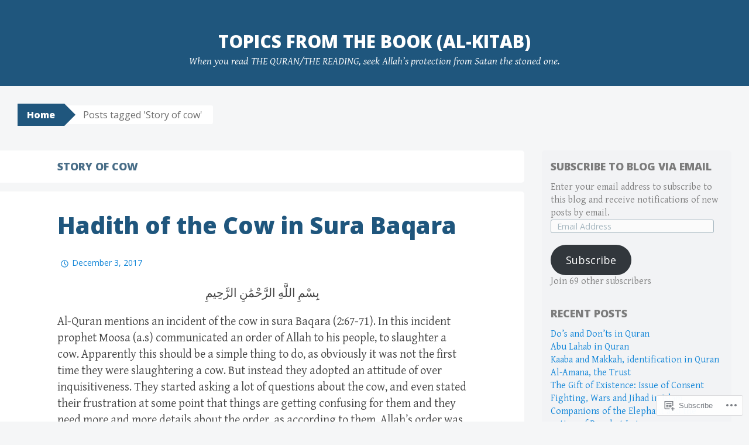

--- FILE ---
content_type: text/html; charset=UTF-8
request_url: https://topicsfromquran.com/tag/story-of-cow/
body_size: 23995
content:
<!DOCTYPE html>
<html lang="en">
<head>
<meta charset="UTF-8">
<meta name="viewport" content="width=device-width, initial-scale=1">
<title>Story of cow | Topics from The Book (Al-Kitab)</title>
<link rel="profile" href="http://gmpg.org/xfn/11">
<link rel="pingback" href="https://topicsfromquran.com/xmlrpc.php">
<meta name='robots' content='max-image-preview:large' />

<!-- Async WordPress.com Remote Login -->
<script id="wpcom_remote_login_js">
var wpcom_remote_login_extra_auth = '';
function wpcom_remote_login_remove_dom_node_id( element_id ) {
	var dom_node = document.getElementById( element_id );
	if ( dom_node ) { dom_node.parentNode.removeChild( dom_node ); }
}
function wpcom_remote_login_remove_dom_node_classes( class_name ) {
	var dom_nodes = document.querySelectorAll( '.' + class_name );
	for ( var i = 0; i < dom_nodes.length; i++ ) {
		dom_nodes[ i ].parentNode.removeChild( dom_nodes[ i ] );
	}
}
function wpcom_remote_login_final_cleanup() {
	wpcom_remote_login_remove_dom_node_classes( "wpcom_remote_login_msg" );
	wpcom_remote_login_remove_dom_node_id( "wpcom_remote_login_key" );
	wpcom_remote_login_remove_dom_node_id( "wpcom_remote_login_validate" );
	wpcom_remote_login_remove_dom_node_id( "wpcom_remote_login_js" );
	wpcom_remote_login_remove_dom_node_id( "wpcom_request_access_iframe" );
	wpcom_remote_login_remove_dom_node_id( "wpcom_request_access_styles" );
}

// Watch for messages back from the remote login
window.addEventListener( "message", function( e ) {
	if ( e.origin === "https://r-login.wordpress.com" ) {
		var data = {};
		try {
			data = JSON.parse( e.data );
		} catch( e ) {
			wpcom_remote_login_final_cleanup();
			return;
		}

		if ( data.msg === 'LOGIN' ) {
			// Clean up the login check iframe
			wpcom_remote_login_remove_dom_node_id( "wpcom_remote_login_key" );

			var id_regex = new RegExp( /^[0-9]+$/ );
			var token_regex = new RegExp( /^.*|.*|.*$/ );
			if (
				token_regex.test( data.token )
				&& id_regex.test( data.wpcomid )
			) {
				// We have everything we need to ask for a login
				var script = document.createElement( "script" );
				script.setAttribute( "id", "wpcom_remote_login_validate" );
				script.src = '/remote-login.php?wpcom_remote_login=validate'
					+ '&wpcomid=' + data.wpcomid
					+ '&token=' + encodeURIComponent( data.token )
					+ '&host=' + window.location.protocol
					+ '//' + window.location.hostname
					+ '&postid=2454'
					+ '&is_singular=';
				document.body.appendChild( script );
			}

			return;
		}

		// Safari ITP, not logged in, so redirect
		if ( data.msg === 'LOGIN-REDIRECT' ) {
			window.location = 'https://wordpress.com/log-in?redirect_to=' + window.location.href;
			return;
		}

		// Safari ITP, storage access failed, remove the request
		if ( data.msg === 'LOGIN-REMOVE' ) {
			var css_zap = 'html { -webkit-transition: margin-top 1s; transition: margin-top 1s; } /* 9001 */ html { margin-top: 0 !important; } * html body { margin-top: 0 !important; } @media screen and ( max-width: 782px ) { html { margin-top: 0 !important; } * html body { margin-top: 0 !important; } }';
			var style_zap = document.createElement( 'style' );
			style_zap.type = 'text/css';
			style_zap.appendChild( document.createTextNode( css_zap ) );
			document.body.appendChild( style_zap );

			var e = document.getElementById( 'wpcom_request_access_iframe' );
			e.parentNode.removeChild( e );

			document.cookie = 'wordpress_com_login_access=denied; path=/; max-age=31536000';

			return;
		}

		// Safari ITP
		if ( data.msg === 'REQUEST_ACCESS' ) {
			console.log( 'request access: safari' );

			// Check ITP iframe enable/disable knob
			if ( wpcom_remote_login_extra_auth !== 'safari_itp_iframe' ) {
				return;
			}

			// If we are in a "private window" there is no ITP.
			var private_window = false;
			try {
				var opendb = window.openDatabase( null, null, null, null );
			} catch( e ) {
				private_window = true;
			}

			if ( private_window ) {
				console.log( 'private window' );
				return;
			}

			var iframe = document.createElement( 'iframe' );
			iframe.id = 'wpcom_request_access_iframe';
			iframe.setAttribute( 'scrolling', 'no' );
			iframe.setAttribute( 'sandbox', 'allow-storage-access-by-user-activation allow-scripts allow-same-origin allow-top-navigation-by-user-activation' );
			iframe.src = 'https://r-login.wordpress.com/remote-login.php?wpcom_remote_login=request_access&origin=' + encodeURIComponent( data.origin ) + '&wpcomid=' + encodeURIComponent( data.wpcomid );

			var css = 'html { -webkit-transition: margin-top 1s; transition: margin-top 1s; } /* 9001 */ html { margin-top: 46px !important; } * html body { margin-top: 46px !important; } @media screen and ( max-width: 660px ) { html { margin-top: 71px !important; } * html body { margin-top: 71px !important; } #wpcom_request_access_iframe { display: block; height: 71px !important; } } #wpcom_request_access_iframe { border: 0px; height: 46px; position: fixed; top: 0; left: 0; width: 100%; min-width: 100%; z-index: 99999; background: #23282d; } ';

			var style = document.createElement( 'style' );
			style.type = 'text/css';
			style.id = 'wpcom_request_access_styles';
			style.appendChild( document.createTextNode( css ) );
			document.body.appendChild( style );

			document.body.appendChild( iframe );
		}

		if ( data.msg === 'DONE' ) {
			wpcom_remote_login_final_cleanup();
		}
	}
}, false );

// Inject the remote login iframe after the page has had a chance to load
// more critical resources
window.addEventListener( "DOMContentLoaded", function( e ) {
	var iframe = document.createElement( "iframe" );
	iframe.style.display = "none";
	iframe.setAttribute( "scrolling", "no" );
	iframe.setAttribute( "id", "wpcom_remote_login_key" );
	iframe.src = "https://r-login.wordpress.com/remote-login.php"
		+ "?wpcom_remote_login=key"
		+ "&origin=aHR0cHM6Ly90b3BpY3Nmcm9tcXVyYW4uY29t"
		+ "&wpcomid=124779095"
		+ "&time=" + Math.floor( Date.now() / 1000 );
	document.body.appendChild( iframe );
}, false );
</script>
<link rel='dns-prefetch' href='//s0.wp.com' />
<link rel='dns-prefetch' href='//fonts-api.wp.com' />
<link rel="alternate" type="application/rss+xml" title="Topics from The Book (Al-Kitab) &raquo; Feed" href="https://topicsfromquran.com/feed/" />
<link rel="alternate" type="application/rss+xml" title="Topics from The Book (Al-Kitab) &raquo; Comments Feed" href="https://topicsfromquran.com/comments/feed/" />
<link rel="alternate" type="application/rss+xml" title="Topics from The Book (Al-Kitab) &raquo; Story of cow Tag Feed" href="https://topicsfromquran.com/tag/story-of-cow/feed/" />
	<script type="text/javascript">
		/* <![CDATA[ */
		function addLoadEvent(func) {
			var oldonload = window.onload;
			if (typeof window.onload != 'function') {
				window.onload = func;
			} else {
				window.onload = function () {
					oldonload();
					func();
				}
			}
		}
		/* ]]> */
	</script>
	<style id='wp-emoji-styles-inline-css'>

	img.wp-smiley, img.emoji {
		display: inline !important;
		border: none !important;
		box-shadow: none !important;
		height: 1em !important;
		width: 1em !important;
		margin: 0 0.07em !important;
		vertical-align: -0.1em !important;
		background: none !important;
		padding: 0 !important;
	}
/*# sourceURL=wp-emoji-styles-inline-css */
</style>
<link crossorigin='anonymous' rel='stylesheet' id='all-css-2-1' href='/wp-content/plugins/gutenberg-core/v22.2.0/build/styles/block-library/style.css?m=1764855221i&cssminify=yes' type='text/css' media='all' />
<style id='wp-block-library-inline-css'>
.has-text-align-justify {
	text-align:justify;
}
.has-text-align-justify{text-align:justify;}

/*# sourceURL=wp-block-library-inline-css */
</style><style id='global-styles-inline-css'>
:root{--wp--preset--aspect-ratio--square: 1;--wp--preset--aspect-ratio--4-3: 4/3;--wp--preset--aspect-ratio--3-4: 3/4;--wp--preset--aspect-ratio--3-2: 3/2;--wp--preset--aspect-ratio--2-3: 2/3;--wp--preset--aspect-ratio--16-9: 16/9;--wp--preset--aspect-ratio--9-16: 9/16;--wp--preset--color--black: #000000;--wp--preset--color--cyan-bluish-gray: #abb8c3;--wp--preset--color--white: #ffffff;--wp--preset--color--pale-pink: #f78da7;--wp--preset--color--vivid-red: #cf2e2e;--wp--preset--color--luminous-vivid-orange: #ff6900;--wp--preset--color--luminous-vivid-amber: #fcb900;--wp--preset--color--light-green-cyan: #7bdcb5;--wp--preset--color--vivid-green-cyan: #00d084;--wp--preset--color--pale-cyan-blue: #8ed1fc;--wp--preset--color--vivid-cyan-blue: #0693e3;--wp--preset--color--vivid-purple: #9b51e0;--wp--preset--gradient--vivid-cyan-blue-to-vivid-purple: linear-gradient(135deg,rgb(6,147,227) 0%,rgb(155,81,224) 100%);--wp--preset--gradient--light-green-cyan-to-vivid-green-cyan: linear-gradient(135deg,rgb(122,220,180) 0%,rgb(0,208,130) 100%);--wp--preset--gradient--luminous-vivid-amber-to-luminous-vivid-orange: linear-gradient(135deg,rgb(252,185,0) 0%,rgb(255,105,0) 100%);--wp--preset--gradient--luminous-vivid-orange-to-vivid-red: linear-gradient(135deg,rgb(255,105,0) 0%,rgb(207,46,46) 100%);--wp--preset--gradient--very-light-gray-to-cyan-bluish-gray: linear-gradient(135deg,rgb(238,238,238) 0%,rgb(169,184,195) 100%);--wp--preset--gradient--cool-to-warm-spectrum: linear-gradient(135deg,rgb(74,234,220) 0%,rgb(151,120,209) 20%,rgb(207,42,186) 40%,rgb(238,44,130) 60%,rgb(251,105,98) 80%,rgb(254,248,76) 100%);--wp--preset--gradient--blush-light-purple: linear-gradient(135deg,rgb(255,206,236) 0%,rgb(152,150,240) 100%);--wp--preset--gradient--blush-bordeaux: linear-gradient(135deg,rgb(254,205,165) 0%,rgb(254,45,45) 50%,rgb(107,0,62) 100%);--wp--preset--gradient--luminous-dusk: linear-gradient(135deg,rgb(255,203,112) 0%,rgb(199,81,192) 50%,rgb(65,88,208) 100%);--wp--preset--gradient--pale-ocean: linear-gradient(135deg,rgb(255,245,203) 0%,rgb(182,227,212) 50%,rgb(51,167,181) 100%);--wp--preset--gradient--electric-grass: linear-gradient(135deg,rgb(202,248,128) 0%,rgb(113,206,126) 100%);--wp--preset--gradient--midnight: linear-gradient(135deg,rgb(2,3,129) 0%,rgb(40,116,252) 100%);--wp--preset--font-size--small: 13px;--wp--preset--font-size--medium: 20px;--wp--preset--font-size--large: 36px;--wp--preset--font-size--x-large: 42px;--wp--preset--font-family--albert-sans: 'Albert Sans', sans-serif;--wp--preset--font-family--alegreya: Alegreya, serif;--wp--preset--font-family--arvo: Arvo, serif;--wp--preset--font-family--bodoni-moda: 'Bodoni Moda', serif;--wp--preset--font-family--bricolage-grotesque: 'Bricolage Grotesque', sans-serif;--wp--preset--font-family--cabin: Cabin, sans-serif;--wp--preset--font-family--chivo: Chivo, sans-serif;--wp--preset--font-family--commissioner: Commissioner, sans-serif;--wp--preset--font-family--cormorant: Cormorant, serif;--wp--preset--font-family--courier-prime: 'Courier Prime', monospace;--wp--preset--font-family--crimson-pro: 'Crimson Pro', serif;--wp--preset--font-family--dm-mono: 'DM Mono', monospace;--wp--preset--font-family--dm-sans: 'DM Sans', sans-serif;--wp--preset--font-family--dm-serif-display: 'DM Serif Display', serif;--wp--preset--font-family--domine: Domine, serif;--wp--preset--font-family--eb-garamond: 'EB Garamond', serif;--wp--preset--font-family--epilogue: Epilogue, sans-serif;--wp--preset--font-family--fahkwang: Fahkwang, sans-serif;--wp--preset--font-family--figtree: Figtree, sans-serif;--wp--preset--font-family--fira-sans: 'Fira Sans', sans-serif;--wp--preset--font-family--fjalla-one: 'Fjalla One', sans-serif;--wp--preset--font-family--fraunces: Fraunces, serif;--wp--preset--font-family--gabarito: Gabarito, system-ui;--wp--preset--font-family--ibm-plex-mono: 'IBM Plex Mono', monospace;--wp--preset--font-family--ibm-plex-sans: 'IBM Plex Sans', sans-serif;--wp--preset--font-family--ibarra-real-nova: 'Ibarra Real Nova', serif;--wp--preset--font-family--instrument-serif: 'Instrument Serif', serif;--wp--preset--font-family--inter: Inter, sans-serif;--wp--preset--font-family--josefin-sans: 'Josefin Sans', sans-serif;--wp--preset--font-family--jost: Jost, sans-serif;--wp--preset--font-family--libre-baskerville: 'Libre Baskerville', serif;--wp--preset--font-family--libre-franklin: 'Libre Franklin', sans-serif;--wp--preset--font-family--literata: Literata, serif;--wp--preset--font-family--lora: Lora, serif;--wp--preset--font-family--merriweather: Merriweather, serif;--wp--preset--font-family--montserrat: Montserrat, sans-serif;--wp--preset--font-family--newsreader: Newsreader, serif;--wp--preset--font-family--noto-sans-mono: 'Noto Sans Mono', sans-serif;--wp--preset--font-family--nunito: Nunito, sans-serif;--wp--preset--font-family--open-sans: 'Open Sans', sans-serif;--wp--preset--font-family--overpass: Overpass, sans-serif;--wp--preset--font-family--pt-serif: 'PT Serif', serif;--wp--preset--font-family--petrona: Petrona, serif;--wp--preset--font-family--piazzolla: Piazzolla, serif;--wp--preset--font-family--playfair-display: 'Playfair Display', serif;--wp--preset--font-family--plus-jakarta-sans: 'Plus Jakarta Sans', sans-serif;--wp--preset--font-family--poppins: Poppins, sans-serif;--wp--preset--font-family--raleway: Raleway, sans-serif;--wp--preset--font-family--roboto: Roboto, sans-serif;--wp--preset--font-family--roboto-slab: 'Roboto Slab', serif;--wp--preset--font-family--rubik: Rubik, sans-serif;--wp--preset--font-family--rufina: Rufina, serif;--wp--preset--font-family--sora: Sora, sans-serif;--wp--preset--font-family--source-sans-3: 'Source Sans 3', sans-serif;--wp--preset--font-family--source-serif-4: 'Source Serif 4', serif;--wp--preset--font-family--space-mono: 'Space Mono', monospace;--wp--preset--font-family--syne: Syne, sans-serif;--wp--preset--font-family--texturina: Texturina, serif;--wp--preset--font-family--urbanist: Urbanist, sans-serif;--wp--preset--font-family--work-sans: 'Work Sans', sans-serif;--wp--preset--spacing--20: 0.44rem;--wp--preset--spacing--30: 0.67rem;--wp--preset--spacing--40: 1rem;--wp--preset--spacing--50: 1.5rem;--wp--preset--spacing--60: 2.25rem;--wp--preset--spacing--70: 3.38rem;--wp--preset--spacing--80: 5.06rem;--wp--preset--shadow--natural: 6px 6px 9px rgba(0, 0, 0, 0.2);--wp--preset--shadow--deep: 12px 12px 50px rgba(0, 0, 0, 0.4);--wp--preset--shadow--sharp: 6px 6px 0px rgba(0, 0, 0, 0.2);--wp--preset--shadow--outlined: 6px 6px 0px -3px rgb(255, 255, 255), 6px 6px rgb(0, 0, 0);--wp--preset--shadow--crisp: 6px 6px 0px rgb(0, 0, 0);}:where(.is-layout-flex){gap: 0.5em;}:where(.is-layout-grid){gap: 0.5em;}body .is-layout-flex{display: flex;}.is-layout-flex{flex-wrap: wrap;align-items: center;}.is-layout-flex > :is(*, div){margin: 0;}body .is-layout-grid{display: grid;}.is-layout-grid > :is(*, div){margin: 0;}:where(.wp-block-columns.is-layout-flex){gap: 2em;}:where(.wp-block-columns.is-layout-grid){gap: 2em;}:where(.wp-block-post-template.is-layout-flex){gap: 1.25em;}:where(.wp-block-post-template.is-layout-grid){gap: 1.25em;}.has-black-color{color: var(--wp--preset--color--black) !important;}.has-cyan-bluish-gray-color{color: var(--wp--preset--color--cyan-bluish-gray) !important;}.has-white-color{color: var(--wp--preset--color--white) !important;}.has-pale-pink-color{color: var(--wp--preset--color--pale-pink) !important;}.has-vivid-red-color{color: var(--wp--preset--color--vivid-red) !important;}.has-luminous-vivid-orange-color{color: var(--wp--preset--color--luminous-vivid-orange) !important;}.has-luminous-vivid-amber-color{color: var(--wp--preset--color--luminous-vivid-amber) !important;}.has-light-green-cyan-color{color: var(--wp--preset--color--light-green-cyan) !important;}.has-vivid-green-cyan-color{color: var(--wp--preset--color--vivid-green-cyan) !important;}.has-pale-cyan-blue-color{color: var(--wp--preset--color--pale-cyan-blue) !important;}.has-vivid-cyan-blue-color{color: var(--wp--preset--color--vivid-cyan-blue) !important;}.has-vivid-purple-color{color: var(--wp--preset--color--vivid-purple) !important;}.has-black-background-color{background-color: var(--wp--preset--color--black) !important;}.has-cyan-bluish-gray-background-color{background-color: var(--wp--preset--color--cyan-bluish-gray) !important;}.has-white-background-color{background-color: var(--wp--preset--color--white) !important;}.has-pale-pink-background-color{background-color: var(--wp--preset--color--pale-pink) !important;}.has-vivid-red-background-color{background-color: var(--wp--preset--color--vivid-red) !important;}.has-luminous-vivid-orange-background-color{background-color: var(--wp--preset--color--luminous-vivid-orange) !important;}.has-luminous-vivid-amber-background-color{background-color: var(--wp--preset--color--luminous-vivid-amber) !important;}.has-light-green-cyan-background-color{background-color: var(--wp--preset--color--light-green-cyan) !important;}.has-vivid-green-cyan-background-color{background-color: var(--wp--preset--color--vivid-green-cyan) !important;}.has-pale-cyan-blue-background-color{background-color: var(--wp--preset--color--pale-cyan-blue) !important;}.has-vivid-cyan-blue-background-color{background-color: var(--wp--preset--color--vivid-cyan-blue) !important;}.has-vivid-purple-background-color{background-color: var(--wp--preset--color--vivid-purple) !important;}.has-black-border-color{border-color: var(--wp--preset--color--black) !important;}.has-cyan-bluish-gray-border-color{border-color: var(--wp--preset--color--cyan-bluish-gray) !important;}.has-white-border-color{border-color: var(--wp--preset--color--white) !important;}.has-pale-pink-border-color{border-color: var(--wp--preset--color--pale-pink) !important;}.has-vivid-red-border-color{border-color: var(--wp--preset--color--vivid-red) !important;}.has-luminous-vivid-orange-border-color{border-color: var(--wp--preset--color--luminous-vivid-orange) !important;}.has-luminous-vivid-amber-border-color{border-color: var(--wp--preset--color--luminous-vivid-amber) !important;}.has-light-green-cyan-border-color{border-color: var(--wp--preset--color--light-green-cyan) !important;}.has-vivid-green-cyan-border-color{border-color: var(--wp--preset--color--vivid-green-cyan) !important;}.has-pale-cyan-blue-border-color{border-color: var(--wp--preset--color--pale-cyan-blue) !important;}.has-vivid-cyan-blue-border-color{border-color: var(--wp--preset--color--vivid-cyan-blue) !important;}.has-vivid-purple-border-color{border-color: var(--wp--preset--color--vivid-purple) !important;}.has-vivid-cyan-blue-to-vivid-purple-gradient-background{background: var(--wp--preset--gradient--vivid-cyan-blue-to-vivid-purple) !important;}.has-light-green-cyan-to-vivid-green-cyan-gradient-background{background: var(--wp--preset--gradient--light-green-cyan-to-vivid-green-cyan) !important;}.has-luminous-vivid-amber-to-luminous-vivid-orange-gradient-background{background: var(--wp--preset--gradient--luminous-vivid-amber-to-luminous-vivid-orange) !important;}.has-luminous-vivid-orange-to-vivid-red-gradient-background{background: var(--wp--preset--gradient--luminous-vivid-orange-to-vivid-red) !important;}.has-very-light-gray-to-cyan-bluish-gray-gradient-background{background: var(--wp--preset--gradient--very-light-gray-to-cyan-bluish-gray) !important;}.has-cool-to-warm-spectrum-gradient-background{background: var(--wp--preset--gradient--cool-to-warm-spectrum) !important;}.has-blush-light-purple-gradient-background{background: var(--wp--preset--gradient--blush-light-purple) !important;}.has-blush-bordeaux-gradient-background{background: var(--wp--preset--gradient--blush-bordeaux) !important;}.has-luminous-dusk-gradient-background{background: var(--wp--preset--gradient--luminous-dusk) !important;}.has-pale-ocean-gradient-background{background: var(--wp--preset--gradient--pale-ocean) !important;}.has-electric-grass-gradient-background{background: var(--wp--preset--gradient--electric-grass) !important;}.has-midnight-gradient-background{background: var(--wp--preset--gradient--midnight) !important;}.has-small-font-size{font-size: var(--wp--preset--font-size--small) !important;}.has-medium-font-size{font-size: var(--wp--preset--font-size--medium) !important;}.has-large-font-size{font-size: var(--wp--preset--font-size--large) !important;}.has-x-large-font-size{font-size: var(--wp--preset--font-size--x-large) !important;}.has-albert-sans-font-family{font-family: var(--wp--preset--font-family--albert-sans) !important;}.has-alegreya-font-family{font-family: var(--wp--preset--font-family--alegreya) !important;}.has-arvo-font-family{font-family: var(--wp--preset--font-family--arvo) !important;}.has-bodoni-moda-font-family{font-family: var(--wp--preset--font-family--bodoni-moda) !important;}.has-bricolage-grotesque-font-family{font-family: var(--wp--preset--font-family--bricolage-grotesque) !important;}.has-cabin-font-family{font-family: var(--wp--preset--font-family--cabin) !important;}.has-chivo-font-family{font-family: var(--wp--preset--font-family--chivo) !important;}.has-commissioner-font-family{font-family: var(--wp--preset--font-family--commissioner) !important;}.has-cormorant-font-family{font-family: var(--wp--preset--font-family--cormorant) !important;}.has-courier-prime-font-family{font-family: var(--wp--preset--font-family--courier-prime) !important;}.has-crimson-pro-font-family{font-family: var(--wp--preset--font-family--crimson-pro) !important;}.has-dm-mono-font-family{font-family: var(--wp--preset--font-family--dm-mono) !important;}.has-dm-sans-font-family{font-family: var(--wp--preset--font-family--dm-sans) !important;}.has-dm-serif-display-font-family{font-family: var(--wp--preset--font-family--dm-serif-display) !important;}.has-domine-font-family{font-family: var(--wp--preset--font-family--domine) !important;}.has-eb-garamond-font-family{font-family: var(--wp--preset--font-family--eb-garamond) !important;}.has-epilogue-font-family{font-family: var(--wp--preset--font-family--epilogue) !important;}.has-fahkwang-font-family{font-family: var(--wp--preset--font-family--fahkwang) !important;}.has-figtree-font-family{font-family: var(--wp--preset--font-family--figtree) !important;}.has-fira-sans-font-family{font-family: var(--wp--preset--font-family--fira-sans) !important;}.has-fjalla-one-font-family{font-family: var(--wp--preset--font-family--fjalla-one) !important;}.has-fraunces-font-family{font-family: var(--wp--preset--font-family--fraunces) !important;}.has-gabarito-font-family{font-family: var(--wp--preset--font-family--gabarito) !important;}.has-ibm-plex-mono-font-family{font-family: var(--wp--preset--font-family--ibm-plex-mono) !important;}.has-ibm-plex-sans-font-family{font-family: var(--wp--preset--font-family--ibm-plex-sans) !important;}.has-ibarra-real-nova-font-family{font-family: var(--wp--preset--font-family--ibarra-real-nova) !important;}.has-instrument-serif-font-family{font-family: var(--wp--preset--font-family--instrument-serif) !important;}.has-inter-font-family{font-family: var(--wp--preset--font-family--inter) !important;}.has-josefin-sans-font-family{font-family: var(--wp--preset--font-family--josefin-sans) !important;}.has-jost-font-family{font-family: var(--wp--preset--font-family--jost) !important;}.has-libre-baskerville-font-family{font-family: var(--wp--preset--font-family--libre-baskerville) !important;}.has-libre-franklin-font-family{font-family: var(--wp--preset--font-family--libre-franklin) !important;}.has-literata-font-family{font-family: var(--wp--preset--font-family--literata) !important;}.has-lora-font-family{font-family: var(--wp--preset--font-family--lora) !important;}.has-merriweather-font-family{font-family: var(--wp--preset--font-family--merriweather) !important;}.has-montserrat-font-family{font-family: var(--wp--preset--font-family--montserrat) !important;}.has-newsreader-font-family{font-family: var(--wp--preset--font-family--newsreader) !important;}.has-noto-sans-mono-font-family{font-family: var(--wp--preset--font-family--noto-sans-mono) !important;}.has-nunito-font-family{font-family: var(--wp--preset--font-family--nunito) !important;}.has-open-sans-font-family{font-family: var(--wp--preset--font-family--open-sans) !important;}.has-overpass-font-family{font-family: var(--wp--preset--font-family--overpass) !important;}.has-pt-serif-font-family{font-family: var(--wp--preset--font-family--pt-serif) !important;}.has-petrona-font-family{font-family: var(--wp--preset--font-family--petrona) !important;}.has-piazzolla-font-family{font-family: var(--wp--preset--font-family--piazzolla) !important;}.has-playfair-display-font-family{font-family: var(--wp--preset--font-family--playfair-display) !important;}.has-plus-jakarta-sans-font-family{font-family: var(--wp--preset--font-family--plus-jakarta-sans) !important;}.has-poppins-font-family{font-family: var(--wp--preset--font-family--poppins) !important;}.has-raleway-font-family{font-family: var(--wp--preset--font-family--raleway) !important;}.has-roboto-font-family{font-family: var(--wp--preset--font-family--roboto) !important;}.has-roboto-slab-font-family{font-family: var(--wp--preset--font-family--roboto-slab) !important;}.has-rubik-font-family{font-family: var(--wp--preset--font-family--rubik) !important;}.has-rufina-font-family{font-family: var(--wp--preset--font-family--rufina) !important;}.has-sora-font-family{font-family: var(--wp--preset--font-family--sora) !important;}.has-source-sans-3-font-family{font-family: var(--wp--preset--font-family--source-sans-3) !important;}.has-source-serif-4-font-family{font-family: var(--wp--preset--font-family--source-serif-4) !important;}.has-space-mono-font-family{font-family: var(--wp--preset--font-family--space-mono) !important;}.has-syne-font-family{font-family: var(--wp--preset--font-family--syne) !important;}.has-texturina-font-family{font-family: var(--wp--preset--font-family--texturina) !important;}.has-urbanist-font-family{font-family: var(--wp--preset--font-family--urbanist) !important;}.has-work-sans-font-family{font-family: var(--wp--preset--font-family--work-sans) !important;}
/*# sourceURL=global-styles-inline-css */
</style>

<style id='classic-theme-styles-inline-css'>
/*! This file is auto-generated */
.wp-block-button__link{color:#fff;background-color:#32373c;border-radius:9999px;box-shadow:none;text-decoration:none;padding:calc(.667em + 2px) calc(1.333em + 2px);font-size:1.125em}.wp-block-file__button{background:#32373c;color:#fff;text-decoration:none}
/*# sourceURL=/wp-includes/css/classic-themes.min.css */
</style>
<link crossorigin='anonymous' rel='stylesheet' id='all-css-4-1' href='/_static/??-eJx9jt0KwjAMRl/INOwH3Y34LGsXZrVZQ9Nu+PZWhCkI3uTicM5HcBNwccm0ZJRQZr8oumhDdHfF1jSDaUA9SyBItJoeJ695N0DzI5Bxqgf8GuICn61ElbOM+WUwTX6kQFy1f9kmtQFrJZEq1Mu+MORrDfWne2OUYtH6GWyKlSTcf7vwuTn1/dAdu7a7PQFnzlim&cssminify=yes' type='text/css' media='all' />
<style id='big-brother-style-inline-css'>
.entry-categories, .entry-tags, .byline { clip: rect(1px, 1px, 1px, 1px); height: 1px; position: absolute; overflow: hidden; width: 1px; }
/*# sourceURL=big-brother-style-inline-css */
</style>
<link rel='stylesheet' id='big-brother-gentium-css' href='https://fonts-api.wp.com/css?family=Gentium+Basic%3A400%2C700%2C400italic%2C700italic&#038;subset=latin%2Clatin-ext&#038;ver=6.9-RC2-61304' media='all' />
<link rel='stylesheet' id='big-brother-open-sans-css' href='https://fonts-api.wp.com/css?family=Open+Sans%3A400%2C800&#038;subset=latin%2Clatin-ext&#038;ver=6.9-RC2-61304' media='all' />
<link crossorigin='anonymous' rel='stylesheet' id='all-css-8-1' href='/_static/??-eJx9jtEKAiEQRX8oG6rdlh6iTwmVydx0Rhxl6e9zoQej6O2e4Z7LwJKUZSpIBWJVKVTnSWDGkrR9vBmkElw9WXBImH0T5HfcWpENdJvljhEFUjVgvFMmc7tkWLekPAOqJVmOX1r3SkYT2LXooLU6/Cc5ZBXY6uKZPkDdgvZ5VS/xvJvGw346HYdxfgEWSWKn&cssminify=yes' type='text/css' media='all' />
<link crossorigin='anonymous' rel='stylesheet' id='print-css-9-1' href='/wp-content/mu-plugins/global-print/global-print.css?m=1465851035i&cssminify=yes' type='text/css' media='print' />
<style id='jetpack-global-styles-frontend-style-inline-css'>
:root { --font-headings: unset; --font-base: unset; --font-headings-default: -apple-system,BlinkMacSystemFont,"Segoe UI",Roboto,Oxygen-Sans,Ubuntu,Cantarell,"Helvetica Neue",sans-serif; --font-base-default: -apple-system,BlinkMacSystemFont,"Segoe UI",Roboto,Oxygen-Sans,Ubuntu,Cantarell,"Helvetica Neue",sans-serif;}
/*# sourceURL=jetpack-global-styles-frontend-style-inline-css */
</style>
<link crossorigin='anonymous' rel='stylesheet' id='all-css-12-1' href='/wp-content/themes/h4/global.css?m=1420737423i&cssminify=yes' type='text/css' media='all' />
<script type="text/javascript" id="wpcom-actionbar-placeholder-js-extra">
/* <![CDATA[ */
var actionbardata = {"siteID":"124779095","postID":"0","siteURL":"https://topicsfromquran.com","xhrURL":"https://topicsfromquran.com/wp-admin/admin-ajax.php","nonce":"7ed99205b0","isLoggedIn":"","statusMessage":"","subsEmailDefault":"instantly","proxyScriptUrl":"https://s0.wp.com/wp-content/js/wpcom-proxy-request.js?m=1513050504i&amp;ver=20211021","i18n":{"followedText":"New posts from this site will now appear in your \u003Ca href=\"https://wordpress.com/reader\"\u003EReader\u003C/a\u003E","foldBar":"Collapse this bar","unfoldBar":"Expand this bar","shortLinkCopied":"Shortlink copied to clipboard."}};
//# sourceURL=wpcom-actionbar-placeholder-js-extra
/* ]]> */
</script>
<script type="text/javascript" id="jetpack-mu-wpcom-settings-js-before">
/* <![CDATA[ */
var JETPACK_MU_WPCOM_SETTINGS = {"assetsUrl":"https://s0.wp.com/wp-content/mu-plugins/jetpack-mu-wpcom-plugin/sun/jetpack_vendor/automattic/jetpack-mu-wpcom/src/build/"};
//# sourceURL=jetpack-mu-wpcom-settings-js-before
/* ]]> */
</script>
<script crossorigin='anonymous' type='text/javascript'  src='/wp-content/js/rlt-proxy.js?m=1720530689i'></script>
<script type="text/javascript" id="rlt-proxy-js-after">
/* <![CDATA[ */
	rltInitialize( {"token":null,"iframeOrigins":["https:\/\/widgets.wp.com"]} );
//# sourceURL=rlt-proxy-js-after
/* ]]> */
</script>
<link rel="EditURI" type="application/rsd+xml" title="RSD" href="https://topicsfromquran.wordpress.com/xmlrpc.php?rsd" />
<meta name="generator" content="WordPress.com" />

<!-- Jetpack Open Graph Tags -->
<meta property="og:type" content="website" />
<meta property="og:title" content="Story of cow &#8211; Topics from The Book (Al-Kitab)" />
<meta property="og:url" content="https://topicsfromquran.com/tag/story-of-cow/" />
<meta property="og:site_name" content="Topics from The Book (Al-Kitab)" />
<meta property="og:image" content="https://topicsfromquran.com/wp-content/uploads/2018/12/cropped-book-pic1.png?w=200" />
<meta property="og:image:width" content="200" />
<meta property="og:image:height" content="200" />
<meta property="og:image:alt" content="" />
<meta property="og:locale" content="en_US" />

<!-- End Jetpack Open Graph Tags -->
<link rel="search" type="application/opensearchdescription+xml" href="https://topicsfromquran.com/osd.xml" title="Topics from The Book (Al-Kitab)" />
<link rel="search" type="application/opensearchdescription+xml" href="https://s1.wp.com/opensearch.xml" title="WordPress.com" />
		<style type="text/css">
			.recentcomments a {
				display: inline !important;
				padding: 0 !important;
				margin: 0 !important;
			}

			table.recentcommentsavatartop img.avatar, table.recentcommentsavatarend img.avatar {
				border: 0px;
				margin: 0;
			}

			table.recentcommentsavatartop a, table.recentcommentsavatarend a {
				border: 0px !important;
				background-color: transparent !important;
			}

			td.recentcommentsavatarend, td.recentcommentsavatartop {
				padding: 0px 0px 1px 0px;
				margin: 0px;
			}

			td.recentcommentstextend {
				border: none !important;
				padding: 0px 0px 2px 10px;
			}

			.rtl td.recentcommentstextend {
				padding: 0px 10px 2px 0px;
			}

			td.recentcommentstexttop {
				border: none;
				padding: 0px 0px 0px 10px;
			}

			.rtl td.recentcommentstexttop {
				padding: 0px 10px 0px 0px;
			}
		</style>
		<meta name="description" content="Posts about Story of cow written by Aijaz" />
<style type="text/css" id="custom-colors-css">
	@media screen and ( max-width: 767px ) {
		.breadcrumbs-root,
		.breadcrumbs-root:visited,
		.breadcrumbs-ancestor {
			background-color: transparent !important;
			color: inherit !important;
		}
	}
	@media screen and ( max-width: 959px ) {
		.main-navigation ul ul,
		.main-navigation ul ul li,
		.main-navigation li:hover,
		.main-navigation li:hover a {
			background-color: transparent !important;
			color: #fff !important;
		}
	}
body { color: #444444;}
.widget { color: #7C7C7C;}
.widget-title { color: #7C7C7C;}
.widget, .site-footer { background-color: #eaecee;}
.widget, .site-footer { background-color: rgba( 234, 236, 238, 0.3 );}
.widget { border-top-color: #eaecee;}
.widget { border-top-color: rgba( 234, 236, 238, 0.2 );}
.site-title a,.site-title a:visited, .site-description { color: #FFFFFF;}
::selection, :selection { color: #FFFFFF;}
.breadcrumbs-root, .breadcrumbs-root:visited { color: #FFFFFF;}
.main-navigation ul ul li, .main-navigation li:hover { background-color: #ffffff;}
.menu-toggle { color: #FFFFFF;}
.breadcrumbs-current { color: #6D6D6D;}
.site-footer, .site-info { color: #E2EEF7;}
.nav-previous a, .nav-next a,.nav-previous a:visited, .nav-next a:visited,.nav-previous a:hover, .nav-next a:hover { color: #E2EEF7;}
.main-navigation a, .main-navigation a:visited { color: #E2EEF7;}
button:hover, html input[type="button"]:hover, input[type="reset"]:hover, input[type="submit"]:hover, .button:hover, button, html input[type="button"], input[type="reset"], input[type="submit"], .button, .button:visited, #infinite-handle span, #infinite-handle span:hover { color: #E2EEF7;}
</style>
<link rel="icon" href="https://topicsfromquran.com/wp-content/uploads/2018/12/cropped-book-pic1.png?w=32" sizes="32x32" />
<link rel="icon" href="https://topicsfromquran.com/wp-content/uploads/2018/12/cropped-book-pic1.png?w=192" sizes="192x192" />
<link rel="apple-touch-icon" href="https://topicsfromquran.com/wp-content/uploads/2018/12/cropped-book-pic1.png?w=180" />
<meta name="msapplication-TileImage" content="https://topicsfromquran.com/wp-content/uploads/2018/12/cropped-book-pic1.png?w=270" />

<link crossorigin='anonymous' rel='stylesheet' id='all-css-0-3' href='/wp-content/mu-plugins/jetpack-plugin/sun/_inc/build/subscriptions/subscriptions.min.css?m=1753981412i&cssminify=yes' type='text/css' media='all' />
</head>

<body class="archive tag tag-story-of-cow tag-711488185 wp-theme-pubbig-brother customizer-styles-applied jetpack-reblog-enabled categories-hidden tags-hidden author-hidden custom-colors">
<div id="page" class="hfeed site">
	<a class="skip-link screen-reader-text" href="#content">Skip to content</a>
		<header id="masthead" class="site-header clearfix" role="banner">
				<div class="site-branding">
			<a href="https://topicsfromquran.com/" class="site-logo-link" rel="home" itemprop="url"></a>			<h1 class="site-title"><a href="https://topicsfromquran.com/" rel="home">Topics from The Book (Al-Kitab)</a></h1>
			<h2 class="site-description">When you read THE QURAN/THE READING, seek Allah’s protection from Satan the stoned one.</h2>
		</div>

		<nav id="site-navigation" class="main-navigation nav-horizontal" role="navigation">
			<button class="menu-toggle" aria-controls="primary-menu" aria-expanded="false">Menu</button>
					</nav><!-- #site-navigation -->
	</header><!-- #masthead -->

	<div id="content" class="site-content clearfix">
			<div class="breadcrumbs">
			<a class="breadcrumbs-root" href="https://topicsfromquran.com/">Home</a><span class="breadcrumbs-current">Posts tagged &#39;Story of cow&#39;</span>		</div>
		<section class="primary content-area">
		<main id="main" class="site-main" role="main">

		
			<header class="page-header">
				<h1 class="page-title">
					Story of cow				</h1>
							</header><!-- .page-header -->

						
				
<div class="article-wrapper">
	<article id="post-2454" class="post-2454 post type-post status-publish format-standard hentry category-islam category-religion category-sprituality category-uncategorized tag-incidence-of-cow tag-story-of-cow tag-ummi">
		<header class="entry-header">
					<h1 class="entry-title"><a href="https://topicsfromquran.com/2017/12/03/hadith-of-the-cow/" rel="bookmark">Hadith of the Cow in Sura&nbsp;Baqara</a></h1>
								<div class="entry-meta">
								<span class="posted-on"><a href="https://topicsfromquran.com/2017/12/03/hadith-of-the-cow/" rel="bookmark"><time class="entry-date published" datetime="2017-12-03T03:46:23-05:00">December 3, 2017</time><time class="updated" datetime="2020-12-25T19:49:39-05:00">December 25, 2020</time></a></span> <span class="byline"><span class="author vcard"><a class="url fn n" href="https://topicsfromquran.com/author/ajzhyder/">Aijaz</a></span></span>
															<span class="entry-categories"><a href="https://topicsfromquran.com/category/islam/" rel="category tag">Islam</a>, <a href="https://topicsfromquran.com/category/religion/" rel="category tag">Religion</a>, <a href="https://topicsfromquran.com/category/sprituality/" rel="category tag">sprituality</a>, <a href="https://topicsfromquran.com/category/uncategorized/" rel="category tag">Uncategorized</a></span>					
					<span class="entry-tags"><a href="https://topicsfromquran.com/tag/incidence-of-cow/" rel="tag">incidence of cow</a>, <a href="https://topicsfromquran.com/tag/story-of-cow/" rel="tag">Story of cow</a>, <a href="https://topicsfromquran.com/tag/ummi/" rel="tag">Ummi</a></span>							</div><!-- .entry-meta -->
					</header><!-- .entry-header -->

				<div class="entry-content">
			<p style="text-align:center;">بِسْمِ اللَّهِ الرَّحْمَٰنِ الرَّحِيمِ</p>
<p>Al-Quran mentions an incident of the cow in sura Baqara (2:67-71). In this incident prophet Moosa (a.s) communicated an order of Allah to his people, to slaughter a cow. Apparently this should be a simple thing to do, as obviously it was not the first time they were slaughtering a cow. But instead they adopted an attitude of over inquisitiveness. They started asking a lot of questions about the cow, and even stated their frustration at some point that things are getting confusing for them and they need more and more details about the order, as according to them, Allah’s order was missing in details. In the end, when they finally did what they were asked to do, they ended up doing it in such a way which was very cumbersome for them.</p>
<p>Can we relate this incident in our lives as well. There are a number of things we do in our lives which are fairly normal e.g taking a bath, dining, sleeping and relieving our selves. Do we really need to ask a lot of questions about how to carry out these activities from religious point of view. The religious &#8216;masail&#8217; books contain a lot of detailed instructions for simple activities. Seems like people who wrote these were watching the prophet (pbuh) even in their most private times to obtain these detailed instructions, while ayat 33:53 gives a clear message to companions not to indulge unnecessary in prophet&#8217;s private life. When we relate the incident mentioned in the hadith of Cow in Quran, we can understand that the religion does not put too much obligations on people in terms of everyday ordinary matters. It is when the people become over inquisitive and over zealous, they impose un-necessary hardships on themselves.</p>
<p>The messenger while communicating the spirit of the Book to people relieves them from these self imposed hardships (7:157) by governing them with the ayahs of Quran while cancelling the non Quranic orders and ideas.</p>
<h2 style="text-align:right;">2:67-71  وَإِذْ قَالَ مُوسَىٰ لِقَوْمِهِ إِنَّ اللَّهَ يَأْمُرُكُمْ أَن تَذْبَحُوا بَقَرَةً ۖ قَالُوا أَتَتَّخِذُنَا هُزُوًا ۖ قَالَ أَعُوذُ بِاللَّهِ أَنْ أَكُونَ مِنَ الْجَاهِلِينَ -قَالُوا ادْعُ لَنَا رَبَّكَ يُبَيِّن لَّنَا مَا هِيَ ۚ قَالَ إِنَّهُ يَقُولُ إِنَّهَا بَقَرَةٌ لَّا فَارِضٌ وَلَا بِكْرٌ عَوَانٌ بَيْنَ ذَٰلِكَ ۖ فَافْعَلُوا مَا تُؤْمَرُونَ -قَالُوا ادْعُ لَنَا رَبَّكَ يُبَيِّن لَّنَا مَا لَوْنُهَا ۚ قَالَ إِنَّهُ يَقُولُ إِنَّهَا بَقَرَةٌ صَفْرَاءُ فَاقِعٌ لَّوْنُهَا تَسُرُّ النَّاظِرِينَ -قَالُوا ادْعُ لَنَا رَبَّكَ يُبَيِّن لَّنَا مَا هِيَ إِنَّ الْبَقَرَ تَشَابَهَ عَلَيْنَا وَإِنَّا إِن شَاءَ اللَّهُ لَمُهْتَدُونَ -قَالَ إِنَّهُ يَقُولُ إِنَّهَا بَقَرَةٌ لَّا ذَلُولٌ تُثِيرُ الْأَرْضَ وَلَا تَسْقِي الْحَرْثَ مُسَلَّمَةٌ لَّا شِيَةَ فِيهَا ۚ قَالُوا الْآنَ جِئْتَ بِالْحَقِّ ۚ فَذَبَحُوهَا وَمَا كَادُوا يَفْعَلُونَ</h2>
<p><em><strong>And when Moosa said to his people. &#8220;Verily, Allah commands you to sacrifice a cow.&#8221; They said. &#8220;Are you jesting with us?&#8221; He said. &#8220;Allah save me from becoming an ignorant one!&#8221;. They said. &#8220;Beseech on our behalf. your Lord to explain to us what  it is (like)!&#8221; He said; &#8220;He says. The cow should be neither too old nor too young, but of middle age. Now do what you are commanded!&#8221;  They said. &#8220;Beseech on our behalf your Lord to explain to us its color.&#8221; He said. &#8220;He says. A fawn-colored cow, pure and rich in tone, an admiration for the onlookers!&#8221;  They said. &#8220;Beseech on our behalf your Lord to explain to us what she is as to us all cows are alike. If Allah wills, we shall indeed be guided&#8221;  He said. &#8220;He says. A cow not trained to till the soil or water the fields; sound and without blemish.&#8221; They said. &#8220;Now you came with the truth.&#8221; Then they offered her in sacrifice, although they seemed unlikely to carry this out. </strong></em></p>
<p><span style="color:#ff6600;">The prophet (pbuh) actually removes these undue obligations which people have self imposed on themselves and they are over burdened against their weight.</span></p>
<h2 style="text-align:right;">7:157  الَّذِينَ يَتَّبِعُونَ الرَّسُولَ النَّبِيَّ الْأُمِّيَّ الَّذِي يَجِدُونَهُ مَكْتُوبًا عِندَهُمْ التَّوْرَاةِ وَالْإِنجِيلِ يَأْمُرُهُم بِالْمَعْرُوفِ وَيَنْهَاهُمْ عَنِ الْمُنكَرِ وَيُحِلُّ لَهُمُ الطَّيِّبَاتِ وَيُحَرِّمُ عَلَيْهِمُ الْخَبَائِثَ وَيَضَعُ عَنْهُمْ إِصْرَهُمْ وَالْأَغْلَالَ الَّتِي كَانَتْ عَلَيْهِمْ ۚ فَالَّذِينَ آمَنُوا بِهِ وَعَزَّرُوهُ وَنَصَرُوهُ وَاتَّبَعُوا النُّورَ الَّذِي أُنزِلَ مَعَهُ ۙ أُولَٰئِكَ هُمُ الْمُفْلِحُونَ</h2>
<p><em><strong>&#8220;Those who follow the messenger, the ummi prophet, whom they find written in what is with them,- in the Taurat and the Injeel;- for he commands them what is just and forbids them what is evil; he allows them as lawful what is good (and pure) and prohibits them from what is bad (and impure); <span style="color:#ff0000;">He releases them from their heavy burdens and from the yokes that are upon them</span>. So it is those who believe in him, honor him, help him, and follow the light which is sent down with him,- it is they who will prosper.&#8221;</strong></em></p>
<h2 style="text-align:right;">2:106   مَا نَنسَخْ مِنْ آيَةٍ أَوْ نُنسِهَا نَأْتِ بِخَيْرٍ مِّنْهَا أَوْ مِثْلِهَا ۗ أَلَمْ تَعْلَمْ أَنَّ اللَّهَ عَلَىٰ كُلِّ شَيْءٍ قَدِيرٌ</h2>
<p><em><strong>What we abrogate/cancel or cause to be forgotten (orders other than Allah&#8217;s) from an ayat, We substitute something better or similar. Don&#8217;t you know that Allah Has power over all things?</strong></em></p>
<p><span style="color:#ff6600;">The Non Quranic concepts are cancelled and replaced with Allah&#8217;s orders with Ayahs.</span></p>
<p><span style="color:#ff6600;">The below ayat is presented in order to stress the point regarding desirable behavior near prophet&#8217;s house and family. Obviously if any one is invited to prophet&#8217;s house, he will naturally be interested to know about prophet&#8217;s behavior. With this opportunity, people will not definitely be indulging in vain talk, but would be interested to know as much information as possible about the prophet (pbuh).  This is all but natural.  However, the below ayat warns people to refrain from showing too much eagerness about (prophet&#8217;s) hadiths i.e petty talks about him, and discussions about his private life. We can reasonably believe that when the companions saw this order, they naturally would have refrained from such behavior. However, we find a lot of narrations about prophet&#8217;s private life in history books attributed to prophet&#8217;s companions, which should therefore be taken with a grain of salt.</span></p>
<h2 style="text-align:right;">33:53  يَا أَيُّهَا الَّذِينَ آمَنُوا لَا تَدْخُلُوا بُيُوتَ النَّبِيِّ إِلَّا أَن يُؤْذَنَ لَكُمْ إِلَىٰ طَعَامٍ غَيْرَ نَاظِرِينَ إِنَاهُ وَلَٰكِنْ إِذَا دُعِيتُمْ فَادْخُلُوا فَإِذَا طَعِمْتُمْ فَانتَشِرُوا وَلَا مُسْتَأْنِسِينَ لِحَدِيثٍ ۚ إِنَّ ذَٰلِكُمْ كَانَ يُؤْذِي النَّبِيَّ فَيَسْتَحْيِي مِنكُمْ ۖ وَاللَّهُ لَا يَسْتَحْيِي مِنَ الْحَقِّ ۚ وَإِذَا سَأَلْتُمُوهُنَّ مَتَاعًا فَاسْأَلُوهُنَّ مِن وَرَاءِ حِجَابٍ ۚ ذَٰلِكُمْ أَطْهَرُ لِقُلُوبِكُمْ وَقُلُوبِهِنَّ ۚ وَمَا كَانَ لَكُمْ أَن تُؤْذُوا رَسُولَ اللَّهِ وَلَا أَن تَنكِحُوا أَزْوَاجَهُ مِن بَعْدِهِ أَبَدًا ۚ إِنَّ ذَٰلِكُمْ كَانَ عِندَ اللَّهِ عَظِيمًا</h2>
<p><em><strong>O you who believe! Do not enter the Prophet&#8217;s houses,- until leave is granted to you,- for a meal, (and then) not (so early as) to wait for its preparation. but when ye are invited, enter; and when ye have taken your meal, disperse, without showing fondness for hadith/ narration. Such (behavior) persecutes the prophet. He is ashamed to dismiss you, but Allah is not ashamed (to tell you) the truth. And when you ask (his ladies) for anything of value (prophet&#8217;s hadith), ask them from behind a screen. that makes for greater purity for your hearts and for theirs. Nor is it right for you that you should persecute Allah&#8217;s messenger, or that you should marry his spouses after him at any time. Truly such a thing is in Allah&#8217;s sight an enormity (sin).</strong></em></p>
<p><span style="color:#ff6600;">People usually come with the mind set that following the religion is pure hardship and its instructions are difficult to comprehend. This mind set prevents them from delving deeper and making efforts to get clarity on its commands.  While Allah&#8217;s system is actually designed with the intention to reduce hardships and make life better for the followers. A parable could be drawn from the action of Queen of Saba when she was asked to enter a Palace. She thought it was water and she will have to brace through water. As she had made up her mind to follow the order, she prepared herself for entering the water. But later, it turned out that it was not water she had to brace though, instead it was a crystal clear, palace.</span></p>
<h2 style="text-align:right;">27:44   قِيلَ لَهَا ادْخُلِي الصَّرْحَ ۖ فَلَمَّا رَأَتْهُ حَسِبَتْهُ لُجَّةً وَكَشَفَتْ عَن سَاقَيْهَا ۚ قَالَ إِنَّهُ صَرْحٌ مُّمَرَّدٌ مِّن قَوَارِيرَ ۗ قَالَتْ رَبِّ إِنِّي ظَلَمْتُ نَفْسِي وَأَسْلَمْتُ مَعَ سُلَيْمَانَ لِلَّهِ رَبِّ الْعَالَمِينَ</h2>
<p><em><strong>She was asked to enter the Palace; but when she saw it, she thought it was a lake of water, and she tucked up her skirts (in preparation to enter the water), . He said. &#8220;This is but a palace paved with glass crystals.&#8221; She said. &#8220;O my Lord! I have indeed wronged my soul. I do (now) submit (in Islam), with Solieman, to the Lord of the Worlds.</strong></em></p>
<h2 style="text-align:right;">2:72-73  وَإِذْ قَتَلْتُمْ نَفْسًا فَادَّارَأْتُمْ فِيهَا ۖ وَاللَّهُ مُخْرِجٌ مَّا كُنتُمْ تَكْتُمُونَ  فَقُلْنَا اضْرِبُوهُ بِبَعْضِهَا ۚ كَذَٰلِكَ يُحْيِي اللَّهُ الْمَوْتَىٰ وَيُرِيكُمْ آيَاتِهِ لَعَلَّكُمْ تَعْقِلُونَ</h2>
<p><em><strong>And when you killed a self/nafs and then you differed in this, but Allah was to bring forth what you were hiding. So We said. &#8220;Strike it (the body) with a piece of it (nafs/psyche).&#8221; In this way Allah brings the dead to life and shows you His ayahs/signs. So that you may understand.</strong></em></p>
<p><span style="color:#ff6600;">Coming back to the hadith of cow, one who is devoid of Allah&#8217;s remembrance is considered dead in the eyes of the Lord (6:122). A person has to strike his Nafs/Psyche in order to bring it out from state of death. &#8216;</span><span style="color:#ff6600;">Some part of it&#8217; (nafs) in above ayat, would mean here the good part of the Nafs/Psyche. The body should be stricken with the good part of the Nafs/psyche to make the whole self/nafs alive. For example, in fasting/saum the body is deprived or stricken with the nafs to control desires and nurture in oneself the consciousness of Allah.</span></p>
<h2 style="text-align:right;">6:122  أَوَمَن كَانَ مَيْتًا فَأَحْيَيْنَاهُ وَجَعَلْنَا لَهُ نُورًا يَمْشِي بِهِ فِي النَّاسِ كَمَن مَّثَلُهُ فِي الظُّلُمَاتِ لَيْسَ بِخَارِجٍ مِّنْهَا ۚ كَذَٰلِكَ زُيِّنَ لِلْكَافِرِينَ مَا كَانُوا يَعْمَلُونَ</h2>
<p><em><b>And the one who was dead, thus We gave him life, and made for him a light, whereby he walks amongst people; can he be like the one who is in the depths of darkness, from which he can never come out? Similiarly it is made alluring for the kafireen/rejecters what they do</b></em></p>
<p><span style="color:#ff6600;">link to a lecture explaining killing of Nafs/psychology :   <a href="https://www.youtube.com/watch?v=hM3qXyNBoZQ" rel="nofollow">https://www.youtube.com/watch?v=hM3qXyNBoZQ</a></span></p>
					</div><!-- .entry-content -->
		
		<footer class="entry-meta">
						<span class="comments-link"><a href="https://topicsfromquran.com/2017/12/03/hadith-of-the-cow/#respond">Leave a comment</a></span>
			
					</footer><!-- .entry-meta -->
	</article><!-- #post-## -->
</div>

			
			
		
		</main><!-- #main -->
	</section><!-- #primary -->

					<div class="secondary widget-area" role="complementary">
			<aside id="blog_subscription-3" class="widget widget_blog_subscription jetpack_subscription_widget"><h1 class="widget-title"><label for="subscribe-field">Subscribe to Blog via Email</label></h1>

			<div class="wp-block-jetpack-subscriptions__container">
			<form
				action="https://subscribe.wordpress.com"
				method="post"
				accept-charset="utf-8"
				data-blog="124779095"
				data-post_access_level="everybody"
				id="subscribe-blog"
			>
				<p>Enter your email address to subscribe to this blog and receive notifications of new posts by email.</p>
				<p id="subscribe-email">
					<label
						id="subscribe-field-label"
						for="subscribe-field"
						class="screen-reader-text"
					>
						Email Address:					</label>

					<input
							type="email"
							name="email"
							autocomplete="email"
							
							style="width: 95%; padding: 1px 10px"
							placeholder="Email Address"
							value=""
							id="subscribe-field"
							required
						/>				</p>

				<p id="subscribe-submit"
									>
					<input type="hidden" name="action" value="subscribe"/>
					<input type="hidden" name="blog_id" value="124779095"/>
					<input type="hidden" name="source" value="https://topicsfromquran.com/tag/story-of-cow/"/>
					<input type="hidden" name="sub-type" value="widget"/>
					<input type="hidden" name="redirect_fragment" value="subscribe-blog"/>
					<input type="hidden" id="_wpnonce" name="_wpnonce" value="bdb368b433" />					<button type="submit"
													class="wp-block-button__link"
																	>
						Subscribe					</button>
				</p>
			</form>
							<div class="wp-block-jetpack-subscriptions__subscount">
					Join 69 other subscribers				</div>
						</div>
			
</aside>
		<aside id="recent-posts-4" class="widget widget_recent_entries">
		<h1 class="widget-title">Recent Posts</h1>
		<ul>
											<li>
					<a href="https://topicsfromquran.com/2025/07/26/dos-and-donts-in-quran/">Do&#8217;s and Don&#8217;ts in&nbsp;Quran</a>
									</li>
											<li>
					<a href="https://topicsfromquran.com/2025/04/11/abu-lahab-in-quran/">Abu Lahab in&nbsp;Quran</a>
									</li>
											<li>
					<a href="https://topicsfromquran.com/2025/02/20/kaaba-and-makkah-identification-in-quran/">Kaaba and Makkah, identification in&nbsp;Quran</a>
									</li>
											<li>
					<a href="https://topicsfromquran.com/2025/01/01/al-amana-the-trust/">Al-Amana, the Trust</a>
									</li>
											<li>
					<a href="https://topicsfromquran.com/2024/12/31/the-gift-of-existence-issue-of-consent/">The Gift of Existence: Issue of&nbsp;Consent</a>
									</li>
											<li>
					<a href="https://topicsfromquran.com/2024/06/07/fighting-wars-and-jihad-in-islam/">Fighting, Wars and Jihad in&nbsp;Islam</a>
									</li>
											<li>
					<a href="https://topicsfromquran.com/2024/03/01/companions-of-the-elephant-and-the-nation-of-prophet-lut/">Companions of the Elephant and the nation of Prophet&nbsp;Lut</a>
									</li>
											<li>
					<a href="https://topicsfromquran.com/2023/11/11/covenant-of-allah/">Covenant of Allah</a>
									</li>
											<li>
					<a href="https://topicsfromquran.com/2023/07/20/al-ghaib-the-knowledge-of-the-unseen/">Al-Ghaib, the knowledge of the&nbsp;Unseen</a>
									</li>
											<li>
					<a href="https://topicsfromquran.com/2023/01/08/intercession/">Intercession</a>
									</li>
											<li>
					<a href="https://topicsfromquran.com/2022/07/02/sunnah-vs-hadith/">Sunnah vs. Hadith</a>
									</li>
											<li>
					<a href="https://topicsfromquran.com/2022/01/01/halal-and-haram-food/">Halal and Haram&nbsp;food</a>
									</li>
											<li>
					<a href="https://topicsfromquran.com/2021/09/01/life-forms-in-the-universe-other-than-earth/">Life forms in the Universe other than&nbsp;Earth</a>
									</li>
											<li>
					<a href="https://topicsfromquran.com/2021/07/01/hajj-procedure-in-al-quran/">Hajj procedure in&nbsp;Al-Quran</a>
									</li>
											<li>
					<a href="https://topicsfromquran.com/2021/05/01/imam-in-quran/">Imam in Quran</a>
									</li>
											<li>
					<a href="https://topicsfromquran.com/2021/03/01/the-preservation-of-al-quran-hafs-vs-warsh-other-recitations/">The Preservation of Al-Quran (Hafs vs Warsh/other&nbsp;recitations)</a>
									</li>
											<li>
					<a href="https://topicsfromquran.com/2020/11/28/belief-in-hereafter-akhirat-accountability/">Belief in &#8216;Hereafter&#8217;/Akhirat /Accountability</a>
									</li>
											<li>
					<a href="https://topicsfromquran.com/2020/09/04/mariam-as/">Signs associated with Mariam&nbsp;(as)</a>
									</li>
											<li>
					<a href="https://topicsfromquran.com/2020/07/13/messenger-pbuh-asking-forgiveness-of-a-sin/">Messenger (pbuh) asking forgiveness of a&nbsp;sin</a>
									</li>
											<li>
					<a href="https://topicsfromquran.com/2020/01/26/toor-e-sineen/">Toor-e-Sineen</a>
									</li>
											<li>
					<a href="https://topicsfromquran.com/2019/12/29/khidr-and-prophet-moosa-a-s/">Khidr and prophet Moosa&nbsp;(a.s)</a>
									</li>
											<li>
					<a href="https://topicsfromquran.com/2019/11/26/the-story-of-talut-and-jalut/">The story of Talut and&nbsp;Jalut</a>
									</li>
											<li>
					<a href="https://topicsfromquran.com/2019/10/27/prophet-essa-a-s-jesus-in-quran-1/">Prophet Essa (a.s)- Jesus in Quran-&nbsp;1</a>
									</li>
											<li>
					<a href="https://topicsfromquran.com/2019/09/15/the-sign-of-noahs-ark/">The Sign of Noah&#8217;s&nbsp;Ark</a>
									</li>
											<li>
					<a href="https://topicsfromquran.com/2019/06/24/ar-rum-the-romans/">Ar-Rum (the Romans)</a>
									</li>
											<li>
					<a href="https://topicsfromquran.com/2019/06/09/inheritance-distribution/">Inheritance Distribution</a>
									</li>
											<li>
					<a href="https://topicsfromquran.com/2019/05/26/qibla-direction-of-belief-and-kaaba/">Qibla/Direction (of belief) and&nbsp;Kaaba</a>
									</li>
											<li>
					<a href="https://topicsfromquran.com/2019/05/12/saum-fast/">Saum/Fast in Quran</a>
									</li>
											<li>
					<a href="https://topicsfromquran.com/2019/04/28/parent-and-children-relationship-guidelines/">Parent and children relationship&nbsp;guidelines</a>
									</li>
											<li>
					<a href="https://topicsfromquran.com/2019/04/07/emotional-management-remedy-of-psychological-hurts/">Emotional management &amp; remedy of psychological&nbsp;hurts</a>
									</li>
											<li>
					<a href="https://topicsfromquran.com/2019/03/24/heavenly-book-or-books/">Heavenly Book or books&nbsp;?</a>
									</li>
											<li>
					<a href="https://topicsfromquran.com/2019/03/16/tafseer-explanation-of-quran/">Tafseer/explanation of Quran</a>
									</li>
											<li>
					<a href="https://topicsfromquran.com/2019/03/09/harut-marut-and-magic-in-quran/">Harut, Marut and Magic in&nbsp;Quran</a>
									</li>
											<li>
					<a href="https://topicsfromquran.com/2019/03/02/verse-about-striking-women-434/">Verse about striking women&nbsp;4:34</a>
									</li>
											<li>
					<a href="https://topicsfromquran.com/2019/02/23/sunnate-rasool-practice-of-the-messenger/">Sunnate Rasool/Practice of the&nbsp;Messenger</a>
									</li>
											<li>
					<a href="https://topicsfromquran.com/2019/02/16/shaitan-devil/">Satan/Shaitan/Devil</a>
									</li>
											<li>
					<a href="https://topicsfromquran.com/2019/02/09/ayat-un-noor-the-verse-of-the-light/">Ayat un Noor/The verse of the&nbsp;light</a>
									</li>
											<li>
					<a href="https://topicsfromquran.com/2019/02/02/evolution/">Evolution of life and Quranic&nbsp;perspective</a>
									</li>
											<li>
					<a href="https://topicsfromquran.com/2019/01/26/movement-of-mountains/">Movement of Mountains</a>
									</li>
											<li>
					<a href="https://topicsfromquran.com/2019/01/19/nafs-as-conscious-mind/">&#8216;Nafs&#8217; as conscious&nbsp;mind</a>
									</li>
											<li>
					<a href="https://topicsfromquran.com/2019/01/12/maula/">The true Maula (protector) and the false&nbsp;maulas</a>
									</li>
											<li>
					<a href="https://topicsfromquran.com/2019/01/05/ummi-prophet-and-ummi-nation/">Ummi Prophet and Ummi&nbsp;Nation</a>
									</li>
											<li>
					<a href="https://topicsfromquran.com/2018/12/29/ahlal-bait-in-al-quran/">Ahlal-Bait in Al-Quran</a>
									</li>
											<li>
					<a href="https://topicsfromquran.com/2018/12/22/ar-riba-the-increase/">Ar-Riba / The&nbsp;Increase</a>
									</li>
											<li>
					<a href="https://topicsfromquran.com/2018/12/15/al-ijl-the-calf-of-bani-israeel/">Al-Ijl/ the Calf of&nbsp;Bani-Israeel</a>
									</li>
											<li>
					<a href="https://topicsfromquran.com/2018/12/08/duas-prayers/">Quranic Duas/Supplications</a>
									</li>
											<li>
					<a href="https://topicsfromquran.com/2018/12/01/as-salat-the-prayers/">As-Salat / The&nbsp;Prayers</a>
									</li>
											<li>
					<a href="https://topicsfromquran.com/2018/11/24/giving-witness-of-the-messenger/">Testifying/giving &#8216;shahada&#8217; of the&nbsp;Messenger</a>
									</li>
											<li>
					<a href="https://topicsfromquran.com/2018/11/17/the-sacred-forbidden-months/">The Sacred/Forbidden Months</a>
									</li>
											<li>
					<a href="https://topicsfromquran.com/2018/11/03/shuraka-partners-with-allah/">Shuraka- Partners with&nbsp;Allah</a>
									</li>
											<li>
					<a href="https://topicsfromquran.com/2018/10/20/why-god-created-satan-and-evil/">Why God created Satan and&nbsp;Evil?</a>
									</li>
											<li>
					<a href="https://topicsfromquran.com/2018/10/13/islam-and-muslim-in-quran/">&#8216;Islam&#8217; and &#8216;Muslim&#8217; in&nbsp;Quran</a>
									</li>
											<li>
					<a href="https://topicsfromquran.com/2018/10/06/the-signs-of-the-hour-in-quran/">The signs of the &#8216;Hour&#8217; in&nbsp;Quran</a>
									</li>
											<li>
					<a href="https://topicsfromquran.com/2018/09/29/israeel-and-bani-israeel/">Israeel and Bani&nbsp;Israeel</a>
									</li>
											<li>
					<a href="https://topicsfromquran.com/2018/09/22/zal-qarnain-dual-qarnain/">Zal-Qarnain/Dual-Qarnain</a>
									</li>
											<li>
					<a href="https://topicsfromquran.com/2018/09/08/waseela-facilitation-towards-approach-to-allah/">Waseela- Means of approach to&nbsp;Allah</a>
									</li>
											<li>
					<a href="https://topicsfromquran.com/2018/09/01/following-the-deen-judgment-of-forefathers/">Following the Deen/judgment of&nbsp;Forefathers</a>
									</li>
											<li>
					<a href="https://topicsfromquran.com/2018/08/25/why-is-al-kitab-the-word-of-god/">Why is Al-Kitab the Word of&nbsp;God?</a>
									</li>
											<li>
					<a href="https://topicsfromquran.com/2018/08/18/prophet-suleimans-invitation-to-queen-of-saba/">Suleiman&#8217;s invitation to Queen of&nbsp;Saba</a>
									</li>
											<li>
					<a href="https://topicsfromquran.com/2018/08/11/love-for-prophets-kinship/">Love for Prophet&#8217;s&nbsp;kinship</a>
									</li>
											<li>
					<a href="https://topicsfromquran.com/2018/08/04/migration-in-belief/">What is Migration/Hijrat per&nbsp;Quran?</a>
									</li>
											<li>
					<a href="https://topicsfromquran.com/2018/07/28/who-are-quraish/">Who are Quraish?</a>
									</li>
											<li>
					<a href="https://topicsfromquran.com/2018/06/23/shooting-stars-or-bright-flames-of-fire/">Shooting stars or bright flames of&nbsp;fire?</a>
									</li>
											<li>
					<a href="https://topicsfromquran.com/2018/06/16/mikal-%d9%85%d9%8a%d9%83%d8%a7%d9%84/">Mikal (ميكال)</a>
									</li>
											<li>
					<a href="https://topicsfromquran.com/2018/06/10/who-are-jinns-as-per-quran/">Who are Jinns as per&nbsp;Quran?</a>
									</li>
											<li>
					<a href="https://topicsfromquran.com/2018/06/02/did-prophet-abraham-lie-about-who-broke-the-idols/">Did prophet Abraham lie about who broke the&nbsp;idols?</a>
									</li>
											<li>
					<a href="https://topicsfromquran.com/2018/05/27/golden-words/">Golden Words</a>
									</li>
											<li>
					<a href="https://topicsfromquran.com/2018/05/19/creation-of-skies-and-the-earth/">Creation of Skies and the&nbsp;Earth</a>
									</li>
											<li>
					<a href="https://topicsfromquran.com/2018/05/12/possibility-of-temporary-parting-of-sea-water-in-light-physical-laws/">Possibility of temporary parting of Sea water in light of physical&nbsp;laws</a>
									</li>
											<li>
					<a href="https://topicsfromquran.com/2018/05/04/recognize-groups-by-their-behaviors-not-by-their-labels/">Identifying the Characteristics of Muslims, Jews and Christians in&nbsp;Al-Kitab</a>
									</li>
											<li>
					<a href="https://topicsfromquran.com/2018/04/22/pre-determination-of-fate/">Pre-determination of fate?</a>
									</li>
											<li>
					<a href="https://topicsfromquran.com/2018/04/16/age-of-prophet-noah-a-s/">Age of Prophet Noah&nbsp;(a.s)</a>
									</li>
											<li>
					<a href="https://topicsfromquran.com/2018/03/05/faith-by-force/">Compulsion in Deen/Judgment</a>
									</li>
											<li>
					<a href="https://topicsfromquran.com/2018/02/08/concept-of-abrogation-of-ayas/">Concept of abrogation of&nbsp;Ayahs</a>
									</li>
											<li>
					<a href="https://topicsfromquran.com/2018/01/08/reproductive-fluids-mentioned-in-865-7/">Reproductive fluids mentioned in&nbsp;86:5-7</a>
									</li>
											<li>
					<a href="https://topicsfromquran.com/2017/12/25/hadith-of-moosa-a-s-and-hoot-whale/">Hadith of Moosa (A.S) and Hoot&nbsp;(Whale)</a>
									</li>
											<li>
					<a href="https://topicsfromquran.com/2017/12/22/al-sabt-and-companions-of-the-al-sabt-rest/">Al-Sabt and Companions of the&nbsp;Al-Sabt/Rest</a>
									</li>
											<li>
					<a href="https://topicsfromquran.com/2017/12/03/hadith-of-the-cow/">Hadith of the Cow in Sura&nbsp;Baqara</a>
									</li>
											<li>
					<a href="https://topicsfromquran.com/2017/11/26/remedy-for-depression/">Remedy for Depression- Story of Prophet Ayub&nbsp;A.S</a>
									</li>
											<li>
					<a href="https://topicsfromquran.com/2017/11/18/when-is-deen-judgment-complete/">When is Deen (Judgment)&nbsp;complete?</a>
									</li>
											<li>
					<a href="https://topicsfromquran.com/2017/11/04/zakatcharity/">Zakat/Charity ratio in&nbsp;Quran</a>
									</li>
											<li>
					<a href="https://topicsfromquran.com/2017/10/25/response-to-blasphemy/">Response to Blasphemy</a>
									</li>
											<li>
					<a href="https://topicsfromquran.com/2017/10/16/punishment-for-thieves/">Punishment for thieves</a>
									</li>
											<li>
					<a href="https://topicsfromquran.com/2017/10/01/mutashabehat-the-similar-ayats/">Mutashabehat (The Similar)&nbsp;Ayahs</a>
									</li>
											<li>
					<a href="https://topicsfromquran.com/2017/08/07/ilahs-false-gods-mentioned-in-al-kitab/">Ilahs (false gods) mentioned in&nbsp;Al-Kitab</a>
									</li>
											<li>
					<a href="https://topicsfromquran.com/2017/06/04/qasas/">Is capital punishment allowed in&nbsp;Quran?</a>
									</li>
											<li>
					<a href="https://topicsfromquran.com/2017/04/17/al-rooh-the-sprit/">Ar-Rooh/ The Spirit</a>
									</li>
											<li>
					<a href="https://topicsfromquran.com/2017/03/26/who-are-ahlal-kitab/">Who are Ahlal&nbsp;Kitab?</a>
									</li>
											<li>
					<a href="https://topicsfromquran.com/2017/03/23/traweeh-prayers/">Traweeh Prayers</a>
									</li>
											<li>
					<a href="https://topicsfromquran.com/2017/03/21/salat-procedure/">Salat Procedure in&nbsp;Quran</a>
									</li>
											<li>
					<a href="https://topicsfromquran.com/2017/03/14/poetry/">Status of &#8216;Poetry&#8217; in&nbsp;Quran</a>
									</li>
											<li>
					<a href="https://topicsfromquran.com/2017/03/12/making-dinjudgment-pure-for-allah/">Purity in Deen/judgment required by&nbsp;Allah</a>
									</li>
											<li>
					<a href="https://topicsfromquran.com/2017/03/11/reduced-earths-diameter-at-poles/">Reduced Earth&#8217;s diameter at the&nbsp;Poles</a>
									</li>
											<li>
					<a href="https://topicsfromquran.com/2017/03/08/iron-al-hadeed/">Iron (Al-Hadeed)</a>
									</li>
											<li>
					<a href="https://topicsfromquran.com/2017/03/06/taqleed-to-follow/">Taqleed (To follow)</a>
									</li>
											<li>
					<a href="https://topicsfromquran.com/2017/03/03/groups-sects/">Groups- Sects</a>
									</li>
											<li>
					<a href="https://topicsfromquran.com/2017/02/28/%d8%a8%d9%90%d8%b3%d9%92%d9%85%d9%90-%d8%a7%d9%84%d9%84%d9%91%d9%8e%d9%87%d9%90-%d8%a7%d9%84%d8%b1%d9%91%d9%8e%d8%ad%d9%92%d9%85%d9%8e%d9%b0%d9%86%d9%90-%d8%a7%d9%84%d8%b1%d9%91%d9%8e%d8%ad%d9%90/">Religion of Ibrahim&nbsp;(a.s)</a>
									</li>
					</ul>

		</aside><aside id="search-8" class="widget widget_search"><h1 class="widget-title">Search:</h1><form role="search" method="get" class="search-form" action="https://topicsfromquran.com/">
	<label>
		<span class="screen-reader-text">Search for:</span>
		<input type="search" class="search-field" placeholder="Search &hellip;" value="" name="s">
	</label>
	<input type="submit" class="search-submit" value="Search">
</form>
</aside>		</div><!-- #secondary -->
	
	</div><!-- #content -->

	<footer id="colophon" class="site-footer" role="contentinfo">
		<div class="site-footer-wrapper">
			<div class="site-info">
								<a href="https://wordpress.com/?ref=footer_blog" rel="nofollow">Blog at WordPress.com.</a>
				
							</div><!-- .site-info -->
					</div><!-- .site-footer-wrapper -->
	</footer><!-- #colophon -->
</div><!-- #page -->

<!--  -->
<script type="speculationrules">
{"prefetch":[{"source":"document","where":{"and":[{"href_matches":"/*"},{"not":{"href_matches":["/wp-*.php","/wp-admin/*","/files/*","/wp-content/*","/wp-content/plugins/*","/wp-content/themes/pub/big-brother/*","/*\\?(.+)"]}},{"not":{"selector_matches":"a[rel~=\"nofollow\"]"}},{"not":{"selector_matches":".no-prefetch, .no-prefetch a"}}]},"eagerness":"conservative"}]}
</script>
<script type="text/javascript" src="//0.gravatar.com/js/hovercards/hovercards.min.js?ver=202602924dcd77a86c6f1d3698ec27fc5da92b28585ddad3ee636c0397cf312193b2a1" id="grofiles-cards-js"></script>
<script type="text/javascript" id="wpgroho-js-extra">
/* <![CDATA[ */
var WPGroHo = {"my_hash":""};
//# sourceURL=wpgroho-js-extra
/* ]]> */
</script>
<script crossorigin='anonymous' type='text/javascript'  src='/wp-content/mu-plugins/gravatar-hovercards/wpgroho.js?m=1610363240i'></script>

	<script>
		// Initialize and attach hovercards to all gravatars
		( function() {
			function init() {
				if ( typeof Gravatar === 'undefined' ) {
					return;
				}

				if ( typeof Gravatar.init !== 'function' ) {
					return;
				}

				Gravatar.profile_cb = function ( hash, id ) {
					WPGroHo.syncProfileData( hash, id );
				};

				Gravatar.my_hash = WPGroHo.my_hash;
				Gravatar.init(
					'body',
					'#wp-admin-bar-my-account',
					{
						i18n: {
							'Edit your profile →': 'Edit your profile →',
							'View profile →': 'View profile →',
							'Contact': 'Contact',
							'Send money': 'Send money',
							'Sorry, we are unable to load this Gravatar profile.': 'Sorry, we are unable to load this Gravatar profile.',
							'Gravatar not found.': 'Gravatar not found.',
							'Too Many Requests.': 'Too Many Requests.',
							'Internal Server Error.': 'Internal Server Error.',
							'Is this you?': 'Is this you?',
							'Claim your free profile.': 'Claim your free profile.',
							'Email': 'Email',
							'Home Phone': 'Home Phone',
							'Work Phone': 'Work Phone',
							'Cell Phone': 'Cell Phone',
							'Contact Form': 'Contact Form',
							'Calendar': 'Calendar',
						},
					}
				);
			}

			if ( document.readyState !== 'loading' ) {
				init();
			} else {
				document.addEventListener( 'DOMContentLoaded', init );
			}
		} )();
	</script>

		<div style="display:none">
	</div>
		<div id="actionbar" dir="ltr" style="display: none;"
			class="actnbr-pub-big-brother actnbr-has-follow actnbr-has-actions">
		<ul>
								<li class="actnbr-btn actnbr-hidden">
								<a class="actnbr-action actnbr-actn-follow " href="">
			<svg class="gridicon" height="20" width="20" xmlns="http://www.w3.org/2000/svg" viewBox="0 0 20 20"><path clip-rule="evenodd" d="m4 4.5h12v6.5h1.5v-6.5-1.5h-1.5-12-1.5v1.5 10.5c0 1.1046.89543 2 2 2h7v-1.5h-7c-.27614 0-.5-.2239-.5-.5zm10.5 2h-9v1.5h9zm-5 3h-4v1.5h4zm3.5 1.5h-1v1h1zm-1-1.5h-1.5v1.5 1 1.5h1.5 1 1.5v-1.5-1-1.5h-1.5zm-2.5 2.5h-4v1.5h4zm6.5 1.25h1.5v2.25h2.25v1.5h-2.25v2.25h-1.5v-2.25h-2.25v-1.5h2.25z"  fill-rule="evenodd"></path></svg>
			<span>Subscribe</span>
		</a>
		<a class="actnbr-action actnbr-actn-following  no-display" href="">
			<svg class="gridicon" height="20" width="20" xmlns="http://www.w3.org/2000/svg" viewBox="0 0 20 20"><path fill-rule="evenodd" clip-rule="evenodd" d="M16 4.5H4V15C4 15.2761 4.22386 15.5 4.5 15.5H11.5V17H4.5C3.39543 17 2.5 16.1046 2.5 15V4.5V3H4H16H17.5V4.5V12.5H16V4.5ZM5.5 6.5H14.5V8H5.5V6.5ZM5.5 9.5H9.5V11H5.5V9.5ZM12 11H13V12H12V11ZM10.5 9.5H12H13H14.5V11V12V13.5H13H12H10.5V12V11V9.5ZM5.5 12H9.5V13.5H5.5V12Z" fill="#008A20"></path><path class="following-icon-tick" d="M13.5 16L15.5 18L19 14.5" stroke="#008A20" stroke-width="1.5"></path></svg>
			<span>Subscribed</span>
		</a>
							<div class="actnbr-popover tip tip-top-left actnbr-notice" id="follow-bubble">
							<div class="tip-arrow"></div>
							<div class="tip-inner actnbr-follow-bubble">
															<ul>
											<li class="actnbr-sitename">
			<a href="https://topicsfromquran.com">
				<img loading='lazy' alt='' src='https://topicsfromquran.com/wp-content/uploads/2018/12/cropped-book-pic1.png?w=50' srcset='https://topicsfromquran.com/wp-content/uploads/2018/12/cropped-book-pic1.png?w=50 1x, https://topicsfromquran.com/wp-content/uploads/2018/12/cropped-book-pic1.png?w=75 1.5x, https://topicsfromquran.com/wp-content/uploads/2018/12/cropped-book-pic1.png?w=100 2x, https://topicsfromquran.com/wp-content/uploads/2018/12/cropped-book-pic1.png?w=150 3x, https://topicsfromquran.com/wp-content/uploads/2018/12/cropped-book-pic1.png?w=200 4x' class='avatar avatar-50' height='50' width='50' />				Topics from The Book (Al-Kitab)			</a>
		</li>
										<div class="actnbr-message no-display"></div>
									<form method="post" action="https://subscribe.wordpress.com" accept-charset="utf-8" style="display: none;">
																						<div class="actnbr-follow-count">Join 69 other subscribers</div>
																					<div>
										<input type="email" name="email" placeholder="Enter your email address" class="actnbr-email-field" aria-label="Enter your email address" />
										</div>
										<input type="hidden" name="action" value="subscribe" />
										<input type="hidden" name="blog_id" value="124779095" />
										<input type="hidden" name="source" value="https://topicsfromquran.com/tag/story-of-cow/" />
										<input type="hidden" name="sub-type" value="actionbar-follow" />
										<input type="hidden" id="_wpnonce" name="_wpnonce" value="bdb368b433" />										<div class="actnbr-button-wrap">
											<button type="submit" value="Sign me up">
												Sign me up											</button>
										</div>
									</form>
									<li class="actnbr-login-nudge">
										<div>
											Already have a WordPress.com account? <a href="https://wordpress.com/log-in?redirect_to=https%3A%2F%2Fr-login.wordpress.com%2Fremote-login.php%3Faction%3Dlink%26back%3Dhttps%253A%252F%252Ftopicsfromquran.com%252F2017%252F12%252F03%252Fhadith-of-the-cow%252F">Log in now.</a>										</div>
									</li>
								</ul>
															</div>
						</div>
					</li>
							<li class="actnbr-ellipsis actnbr-hidden">
				<svg class="gridicon gridicons-ellipsis" height="24" width="24" xmlns="http://www.w3.org/2000/svg" viewBox="0 0 24 24"><g><path d="M7 12c0 1.104-.896 2-2 2s-2-.896-2-2 .896-2 2-2 2 .896 2 2zm12-2c-1.104 0-2 .896-2 2s.896 2 2 2 2-.896 2-2-.896-2-2-2zm-7 0c-1.104 0-2 .896-2 2s.896 2 2 2 2-.896 2-2-.896-2-2-2z"/></g></svg>				<div class="actnbr-popover tip tip-top-left actnbr-more">
					<div class="tip-arrow"></div>
					<div class="tip-inner">
						<ul>
								<li class="actnbr-sitename">
			<a href="https://topicsfromquran.com">
				<img loading='lazy' alt='' src='https://topicsfromquran.com/wp-content/uploads/2018/12/cropped-book-pic1.png?w=50' srcset='https://topicsfromquran.com/wp-content/uploads/2018/12/cropped-book-pic1.png?w=50 1x, https://topicsfromquran.com/wp-content/uploads/2018/12/cropped-book-pic1.png?w=75 1.5x, https://topicsfromquran.com/wp-content/uploads/2018/12/cropped-book-pic1.png?w=100 2x, https://topicsfromquran.com/wp-content/uploads/2018/12/cropped-book-pic1.png?w=150 3x, https://topicsfromquran.com/wp-content/uploads/2018/12/cropped-book-pic1.png?w=200 4x' class='avatar avatar-50' height='50' width='50' />				Topics from The Book (Al-Kitab)			</a>
		</li>
								<li class="actnbr-folded-follow">
										<a class="actnbr-action actnbr-actn-follow " href="">
			<svg class="gridicon" height="20" width="20" xmlns="http://www.w3.org/2000/svg" viewBox="0 0 20 20"><path clip-rule="evenodd" d="m4 4.5h12v6.5h1.5v-6.5-1.5h-1.5-12-1.5v1.5 10.5c0 1.1046.89543 2 2 2h7v-1.5h-7c-.27614 0-.5-.2239-.5-.5zm10.5 2h-9v1.5h9zm-5 3h-4v1.5h4zm3.5 1.5h-1v1h1zm-1-1.5h-1.5v1.5 1 1.5h1.5 1 1.5v-1.5-1-1.5h-1.5zm-2.5 2.5h-4v1.5h4zm6.5 1.25h1.5v2.25h2.25v1.5h-2.25v2.25h-1.5v-2.25h-2.25v-1.5h2.25z"  fill-rule="evenodd"></path></svg>
			<span>Subscribe</span>
		</a>
		<a class="actnbr-action actnbr-actn-following  no-display" href="">
			<svg class="gridicon" height="20" width="20" xmlns="http://www.w3.org/2000/svg" viewBox="0 0 20 20"><path fill-rule="evenodd" clip-rule="evenodd" d="M16 4.5H4V15C4 15.2761 4.22386 15.5 4.5 15.5H11.5V17H4.5C3.39543 17 2.5 16.1046 2.5 15V4.5V3H4H16H17.5V4.5V12.5H16V4.5ZM5.5 6.5H14.5V8H5.5V6.5ZM5.5 9.5H9.5V11H5.5V9.5ZM12 11H13V12H12V11ZM10.5 9.5H12H13H14.5V11V12V13.5H13H12H10.5V12V11V9.5ZM5.5 12H9.5V13.5H5.5V12Z" fill="#008A20"></path><path class="following-icon-tick" d="M13.5 16L15.5 18L19 14.5" stroke="#008A20" stroke-width="1.5"></path></svg>
			<span>Subscribed</span>
		</a>
								</li>
														<li class="actnbr-signup"><a href="https://wordpress.com/start/">Sign up</a></li>
							<li class="actnbr-login"><a href="https://wordpress.com/log-in?redirect_to=https%3A%2F%2Fr-login.wordpress.com%2Fremote-login.php%3Faction%3Dlink%26back%3Dhttps%253A%252F%252Ftopicsfromquran.com%252F2017%252F12%252F03%252Fhadith-of-the-cow%252F">Log in</a></li>
															<li class="flb-report">
									<a href="https://wordpress.com/abuse/?report_url=https://topicsfromquran.com" target="_blank" rel="noopener noreferrer">
										Report this content									</a>
								</li>
															<li class="actnbr-reader">
									<a href="https://wordpress.com/reader/feeds/84774251">
										View site in Reader									</a>
								</li>
															<li class="actnbr-subs">
									<a href="https://subscribe.wordpress.com/">Manage subscriptions</a>
								</li>
																<li class="actnbr-fold"><a href="">Collapse this bar</a></li>
														</ul>
					</div>
				</div>
			</li>
		</ul>
	</div>
	
<script>
window.addEventListener( "DOMContentLoaded", function( event ) {
	var link = document.createElement( "link" );
	link.href = "/wp-content/mu-plugins/actionbar/actionbar.css?v=20250116";
	link.type = "text/css";
	link.rel = "stylesheet";
	document.head.appendChild( link );

	var script = document.createElement( "script" );
	script.src = "/wp-content/mu-plugins/actionbar/actionbar.js?v=20250204";
	document.body.appendChild( script );
} );
</script>

	
	<script type="text/javascript">
		(function () {
			var wpcom_reblog = {
				source: 'toolbar',

				toggle_reblog_box_flair: function (obj_id, post_id) {

					// Go to site selector. This will redirect to their blog if they only have one.
					const postEndpoint = `https://wordpress.com/post`;

					// Ideally we would use the permalink here, but fortunately this will be replaced with the 
					// post permalink in the editor.
					const originalURL = `${ document.location.href }?page_id=${ post_id }`; 
					
					const url =
						postEndpoint +
						'?url=' +
						encodeURIComponent( originalURL ) +
						'&is_post_share=true' +
						'&v=5';

					const redirect = function () {
						if (
							! window.open( url, '_blank' )
						) {
							location.href = url;
						}
					};

					if ( /Firefox/.test( navigator.userAgent ) ) {
						setTimeout( redirect, 0 );
					} else {
						redirect();
					}
				},
			};

			window.wpcom_reblog = wpcom_reblog;
		})();
	</script>
<script crossorigin='anonymous' type='text/javascript'  src='/_static/??-eJyNy8ENgCAMAMCFrI0G/RlnAYJYkEIsqOPrCH4vObwL2MzVccW6u+QESzNoyIM58ycnBkHWF3ldKXMfpMNfRyIVOIgjbNk2gY2eL69pGZSah3FW4xResg8tbA=='></script>
<script id="wp-emoji-settings" type="application/json">
{"baseUrl":"https://s0.wp.com/wp-content/mu-plugins/wpcom-smileys/twemoji/2/72x72/","ext":".png","svgUrl":"https://s0.wp.com/wp-content/mu-plugins/wpcom-smileys/twemoji/2/svg/","svgExt":".svg","source":{"concatemoji":"/wp-includes/js/wp-emoji-release.min.js?m=1764078722i&ver=6.9-RC2-61304"}}
</script>
<script type="module">
/* <![CDATA[ */
/*! This file is auto-generated */
const a=JSON.parse(document.getElementById("wp-emoji-settings").textContent),o=(window._wpemojiSettings=a,"wpEmojiSettingsSupports"),s=["flag","emoji"];function i(e){try{var t={supportTests:e,timestamp:(new Date).valueOf()};sessionStorage.setItem(o,JSON.stringify(t))}catch(e){}}function c(e,t,n){e.clearRect(0,0,e.canvas.width,e.canvas.height),e.fillText(t,0,0);t=new Uint32Array(e.getImageData(0,0,e.canvas.width,e.canvas.height).data);e.clearRect(0,0,e.canvas.width,e.canvas.height),e.fillText(n,0,0);const a=new Uint32Array(e.getImageData(0,0,e.canvas.width,e.canvas.height).data);return t.every((e,t)=>e===a[t])}function p(e,t){e.clearRect(0,0,e.canvas.width,e.canvas.height),e.fillText(t,0,0);var n=e.getImageData(16,16,1,1);for(let e=0;e<n.data.length;e++)if(0!==n.data[e])return!1;return!0}function u(e,t,n,a){switch(t){case"flag":return n(e,"\ud83c\udff3\ufe0f\u200d\u26a7\ufe0f","\ud83c\udff3\ufe0f\u200b\u26a7\ufe0f")?!1:!n(e,"\ud83c\udde8\ud83c\uddf6","\ud83c\udde8\u200b\ud83c\uddf6")&&!n(e,"\ud83c\udff4\udb40\udc67\udb40\udc62\udb40\udc65\udb40\udc6e\udb40\udc67\udb40\udc7f","\ud83c\udff4\u200b\udb40\udc67\u200b\udb40\udc62\u200b\udb40\udc65\u200b\udb40\udc6e\u200b\udb40\udc67\u200b\udb40\udc7f");case"emoji":return!a(e,"\ud83e\u1fac8")}return!1}function f(e,t,n,a){let r;const o=(r="undefined"!=typeof WorkerGlobalScope&&self instanceof WorkerGlobalScope?new OffscreenCanvas(300,150):document.createElement("canvas")).getContext("2d",{willReadFrequently:!0}),s=(o.textBaseline="top",o.font="600 32px Arial",{});return e.forEach(e=>{s[e]=t(o,e,n,a)}),s}function r(e){var t=document.createElement("script");t.src=e,t.defer=!0,document.head.appendChild(t)}a.supports={everything:!0,everythingExceptFlag:!0},new Promise(t=>{let n=function(){try{var e=JSON.parse(sessionStorage.getItem(o));if("object"==typeof e&&"number"==typeof e.timestamp&&(new Date).valueOf()<e.timestamp+604800&&"object"==typeof e.supportTests)return e.supportTests}catch(e){}return null}();if(!n){if("undefined"!=typeof Worker&&"undefined"!=typeof OffscreenCanvas&&"undefined"!=typeof URL&&URL.createObjectURL&&"undefined"!=typeof Blob)try{var e="postMessage("+f.toString()+"("+[JSON.stringify(s),u.toString(),c.toString(),p.toString()].join(",")+"));",a=new Blob([e],{type:"text/javascript"});const r=new Worker(URL.createObjectURL(a),{name:"wpTestEmojiSupports"});return void(r.onmessage=e=>{i(n=e.data),r.terminate(),t(n)})}catch(e){}i(n=f(s,u,c,p))}t(n)}).then(e=>{for(const n in e)a.supports[n]=e[n],a.supports.everything=a.supports.everything&&a.supports[n],"flag"!==n&&(a.supports.everythingExceptFlag=a.supports.everythingExceptFlag&&a.supports[n]);var t;a.supports.everythingExceptFlag=a.supports.everythingExceptFlag&&!a.supports.flag,a.supports.everything||((t=a.source||{}).concatemoji?r(t.concatemoji):t.wpemoji&&t.twemoji&&(r(t.twemoji),r(t.wpemoji)))});
//# sourceURL=/wp-includes/js/wp-emoji-loader.min.js
/* ]]> */
</script>
<script src="//stats.wp.com/w.js?68" defer></script> <script type="text/javascript">
_tkq = window._tkq || [];
_stq = window._stq || [];
_tkq.push(['storeContext', {'blog_id':'124779095','blog_tz':'-4','user_lang':'en','blog_lang':'en','user_id':'0'}]);
		// Prevent sending pageview tracking from WP-Admin pages.
		_stq.push(['view', {'blog':'124779095','v':'wpcom','tz':'-4','user_id':'0','arch_tag':'story-of-cow','arch_results':'1','subd':'topicsfromquran'}]);
		_stq.push(['extra', {'crypt':'UE5tW3cvZGRQMDEsd3JxeFttaTlfRTBlVXVBdFRjTUU0bCUsYy9dV0JoTzN4LE0/dH5raT9kdldPUXM2WCUuW2pXYU10WVpTW3d4SmhvXWQsWlM2aVh3ZEpxNXY/XXAwLjdxZCwlWElSbi9HY0RqUDFiZVQtOHRTNS1aZHRNK2xkdk1bZHEudGdDeF9IVmQ5bGhaWk1WclNyR11SQ2VoRmEmYWd1LDdJbmp3dD1WMG10Y19NUkpEQWxkRTRaNm92RFdtVkpQNC1wRkZSUw=='}]);
_stq.push([ 'clickTrackerInit', '124779095', '0' ]);
</script>
<noscript><img src="https://pixel.wp.com/b.gif?v=noscript" style="height:1px;width:1px;overflow:hidden;position:absolute;bottom:1px;" alt="" /></noscript>
<meta id="bilmur" property="bilmur:data" content="" data-provider="wordpress.com" data-service="simple" data-site-tz="America/Toronto" data-custom-props="{&quot;logged_in&quot;:&quot;0&quot;,&quot;wptheme&quot;:&quot;pub\/big-brother&quot;,&quot;wptheme_is_block&quot;:&quot;0&quot;}"  >
		<script defer src="/wp-content/js/bilmur.min.js?i=17&amp;m=202602"></script> 	
</body>
</html>